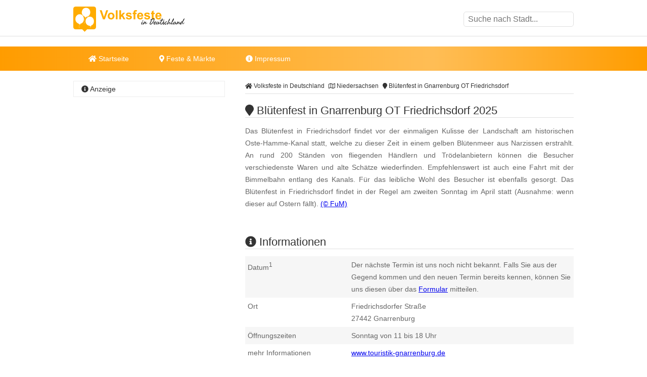

--- FILE ---
content_type: text/html
request_url: https://www.volksfeste-in-deutschland.de/bluetenfest-in-gnarrenburg-ot-friedrichsdorf.html
body_size: 10694
content:
<!DOCTYPE html><html lang="de"><head><title>Bl&uuml;tenfest in Gnarrenburg OT Friedrichsdorf 2025</title><meta name="description" content="Das Bl&uuml;tenfest in Friedrichsdorf findet vor der einmaligen Kulisse der Landschaft am historischen Oste-Hamme-Kanal statt, welche zu dieser Zeit i..." /><meta name="keywords" content="volksfest, Bl&uuml;tenfest, Osterblumen, Kinderschminken, Karussell, Narzissen, Gnarrenburg, Niedersachsen" /><meta name="geo.placename" content="Gnarrenburg" /><meta name="geo.position" content="53.400982, 9.031045" /><meta name="ICBM" content="53.400982, 9.031045" /><meta property="og:title" content="Bl&uuml;tenfest in Gnarrenburg OT Friedrichsdorf 2025" /><meta property="og:description" content="Das Bl&uuml;tenfest in Friedrichsdorf findet vor der einmaligen Kulisse der Landschaft am historischen Oste-Hamme-Kanal statt, welche zu dieser Zeit i..." /><meta property="og:image" content="https://www.volksfeste-in-deutschland.de/ogimage/bluetenfest-in-gnarrenburg-ot-friedrichsdorf.png"><meta http-equiv="content-type" content="text/html; charset=utf-8" /><meta name="viewport" content="width=device-width, initial-scale=1.0"><meta name="rating" content="general"><meta name="dcterms.audience" content="global"><meta name="revisit-after" content="1 month"><meta name="robots" content="all"><meta name="geo.region" content="DE" /><meta property="og:type" content="website" /><meta property="og:url" content="https://www.volksfeste-in-deutschland.de/bluetenfest-in-gnarrenburg-ot-friedrichsdorf.html" /><meta property="og:image:width" content="1500"><meta property="og:image:height" content="1500"><link rel="shortcut icon" href="theme/img/favicon.png" type="image/png" /><script>(function(){/* Copyright The Closure Library Authors. SPDX-License-Identifier: Apache-2.0
*/
'use strict';var g=function(a){var b=0;return function(){return b<a.length?{done:!1,value:a[b++]}:{done:!0}}},l=this||self,m=/^[\w+/_-]+[=]{0,2}$/,p=null,q=function(){},r=function(a){var b=typeof a;if("object"==b)if(a){if(a instanceof Array)return"array";if(a instanceof Object)return b;var c=Object.prototype.toString.call(a);if("[object Window]"==c)return"object";if("[object Array]"==c||"number"==typeof a.length&&"undefined"!=typeof a.splice&&"undefined"!=typeof a.propertyIsEnumerable&&!a.propertyIsEnumerable("splice"))return"array";
if("[object Function]"==c||"undefined"!=typeof a.call&&"undefined"!=typeof a.propertyIsEnumerable&&!a.propertyIsEnumerable("call"))return"function"}else return"null";else if("function"==b&&"undefined"==typeof a.call)return"object";return b},u=function(a,b){function c(){}c.prototype=b.prototype;a.prototype=new c;a.prototype.constructor=a};var v=function(a,b){Object.defineProperty(l,a,{configurable:!1,get:function(){return b},set:q})};var y=function(a,b){this.b=a===w&&b||"";this.a=x},x={},w={};var aa=function(a,b){a.src=b instanceof y&&b.constructor===y&&b.a===x?b.b:"type_error:TrustedResourceUrl";if(null===p)b:{b=l.document;if((b=b.querySelector&&b.querySelector("script[nonce]"))&&(b=b.nonce||b.getAttribute("nonce"))&&m.test(b)){p=b;break b}p=""}b=p;b&&a.setAttribute("nonce",b)};var z=function(){return Math.floor(2147483648*Math.random()).toString(36)+Math.abs(Math.floor(2147483648*Math.random())^+new Date).toString(36)};var A=function(a,b){b=String(b);"application/xhtml+xml"===a.contentType&&(b=b.toLowerCase());return a.createElement(b)},B=function(a){this.a=a||l.document||document};B.prototype.appendChild=function(a,b){a.appendChild(b)};var C=function(a,b,c,d,e,f){try{var k=a.a,h=A(a.a,"SCRIPT");h.async=!0;aa(h,b);k.head.appendChild(h);h.addEventListener("load",function(){e();d&&k.head.removeChild(h)});h.addEventListener("error",function(){0<c?C(a,b,c-1,d,e,f):(d&&k.head.removeChild(h),f())})}catch(n){f()}};var ba=l.atob("aHR0cHM6Ly93d3cuZ3N0YXRpYy5jb20vaW1hZ2VzL2ljb25zL21hdGVyaWFsL3N5c3RlbS8xeC93YXJuaW5nX2FtYmVyXzI0ZHAucG5n"),ca=l.atob("WW91IGFyZSBzZWVpbmcgdGhpcyBtZXNzYWdlIGJlY2F1c2UgYWQgb3Igc2NyaXB0IGJsb2NraW5nIHNvZnR3YXJlIGlzIGludGVyZmVyaW5nIHdpdGggdGhpcyBwYWdlLg=="),da=l.atob("RGlzYWJsZSBhbnkgYWQgb3Igc2NyaXB0IGJsb2NraW5nIHNvZnR3YXJlLCB0aGVuIHJlbG9hZCB0aGlzIHBhZ2Uu"),ea=function(a,b,c){this.b=a;this.f=new B(this.b);this.a=null;this.c=[];this.g=!1;this.i=b;this.h=c},F=function(a){if(a.b.body&&!a.g){var b=
function(){D(a);l.setTimeout(function(){return E(a,3)},50)};C(a.f,a.i,2,!0,function(){l[a.h]||b()},b);a.g=!0}},D=function(a){for(var b=G(1,5),c=0;c<b;c++){var d=H(a);a.b.body.appendChild(d);a.c.push(d)}b=H(a);b.style.bottom="0";b.style.left="0";b.style.position="fixed";b.style.width=G(100,110).toString()+"%";b.style.zIndex=G(2147483544,2147483644).toString();b.style["background-color"]=I(249,259,242,252,219,229);b.style["box-shadow"]="0 0 12px #888";b.style.color=I(0,10,0,10,0,10);b.style.display=
"flex";b.style["justify-content"]="center";b.style["font-family"]="Roboto, Arial";c=H(a);c.style.width=G(80,85).toString()+"%";c.style.maxWidth=G(750,775).toString()+"px";c.style.margin="24px";c.style.display="flex";c.style["align-items"]="flex-start";c.style["justify-content"]="center";d=A(a.f.a,"IMG");d.className=z();d.src=ba;d.style.height="24px";d.style.width="24px";d.style["padding-right"]="16px";var e=H(a),f=H(a);f.style["font-weight"]="bold";f.textContent=ca;var k=H(a);k.textContent=da;J(a,
e,f);J(a,e,k);J(a,c,d);J(a,c,e);J(a,b,c);a.a=b;a.b.body.appendChild(a.a);b=G(1,5);for(c=0;c<b;c++)d=H(a),a.b.body.appendChild(d),a.c.push(d)},J=function(a,b,c){for(var d=G(1,5),e=0;e<d;e++){var f=H(a);b.appendChild(f)}b.appendChild(c);c=G(1,5);for(d=0;d<c;d++)e=H(a),b.appendChild(e)},G=function(a,b){return Math.floor(a+Math.random()*(b-a))},I=function(a,b,c,d,e,f){return"rgb("+G(Math.max(a,0),Math.min(b,255)).toString()+","+G(Math.max(c,0),Math.min(d,255)).toString()+","+G(Math.max(e,0),Math.min(f,
255)).toString()+")"},H=function(a){a=A(a.f.a,"DIV");a.className=z();return a},E=function(a,b){0>=b||null!=a.a&&0!=a.a.offsetHeight&&0!=a.a.offsetWidth||(fa(a),D(a),l.setTimeout(function(){return E(a,b-1)},50))},fa=function(a){var b=a.c;var c="undefined"!=typeof Symbol&&Symbol.iterator&&b[Symbol.iterator];b=c?c.call(b):{next:g(b)};for(c=b.next();!c.done;c=b.next())(c=c.value)&&c.parentNode&&c.parentNode.removeChild(c);a.c=[];(b=a.a)&&b.parentNode&&b.parentNode.removeChild(b);a.a=null};var ia=function(a,b,c,d,e){var f=ha(c),k=function(n){n.appendChild(f);l.setTimeout(function(){f?(0!==f.offsetHeight&&0!==f.offsetWidth?b():a(),f.parentNode&&f.parentNode.removeChild(f)):a()},d)},h=function(n){document.body?k(document.body):0<n?l.setTimeout(function(){h(n-1)},e):b()};h(3)},ha=function(a){var b=document.createElement("div");b.className=a;b.style.width="1px";b.style.height="1px";b.style.position="absolute";b.style.left="-10000px";b.style.top="-10000px";b.style.zIndex="-10000";return b};var K={},L=null;var M=function(){},N="function"==typeof Uint8Array,O=function(a,b){a.b=null;b||(b=[]);a.j=void 0;a.f=-1;a.a=b;a:{if(b=a.a.length){--b;var c=a.a[b];if(!(null===c||"object"!=typeof c||Array.isArray(c)||N&&c instanceof Uint8Array)){a.g=b-a.f;a.c=c;break a}}a.g=Number.MAX_VALUE}a.i={}},P=[],Q=function(a,b){if(b<a.g){b+=a.f;var c=a.a[b];return c===P?a.a[b]=[]:c}if(a.c)return c=a.c[b],c===P?a.c[b]=[]:c},R=function(a,b,c){a.b||(a.b={});if(!a.b[c]){var d=Q(a,c);d&&(a.b[c]=new b(d))}return a.b[c]};
M.prototype.h=N?function(){var a=Uint8Array.prototype.toJSON;Uint8Array.prototype.toJSON=function(){var b;void 0===b&&(b=0);if(!L){L={};for(var c="ABCDEFGHIJKLMNOPQRSTUVWXYZabcdefghijklmnopqrstuvwxyz0123456789".split(""),d=["+/=","+/","-_=","-_.","-_"],e=0;5>e;e++){var f=c.concat(d[e].split(""));K[e]=f;for(var k=0;k<f.length;k++){var h=f[k];void 0===L[h]&&(L[h]=k)}}}b=K[b];c=[];for(d=0;d<this.length;d+=3){var n=this[d],t=(e=d+1<this.length)?this[d+1]:0;h=(f=d+2<this.length)?this[d+2]:0;k=n>>2;n=(n&
3)<<4|t>>4;t=(t&15)<<2|h>>6;h&=63;f||(h=64,e||(t=64));c.push(b[k],b[n],b[t]||"",b[h]||"")}return c.join("")};try{return JSON.stringify(this.a&&this.a,S)}finally{Uint8Array.prototype.toJSON=a}}:function(){return JSON.stringify(this.a&&this.a,S)};var S=function(a,b){return"number"!==typeof b||!isNaN(b)&&Infinity!==b&&-Infinity!==b?b:String(b)};M.prototype.toString=function(){return this.a.toString()};var T=function(a){O(this,a)};u(T,M);var U=function(a){O(this,a)};u(U,M);var ja=function(a,b){this.c=new B(a);var c=R(b,T,5);c=new y(w,Q(c,4)||"");this.b=new ea(a,c,Q(b,4));this.a=b},ka=function(a,b,c,d){b=new T(b?JSON.parse(b):null);b=new y(w,Q(b,4)||"");C(a.c,b,3,!1,c,function(){ia(function(){F(a.b);d(!1)},function(){d(!0)},Q(a.a,2),Q(a.a,3),Q(a.a,1))})};var la=function(a,b){V(a,"internal_api_load_with_sb",function(c,d,e){ka(b,c,d,e)});V(a,"internal_api_sb",function(){F(b.b)})},V=function(a,b,c){a=l.btoa(a+b);v(a,c)},W=function(a,b,c){for(var d=[],e=2;e<arguments.length;++e)d[e-2]=arguments[e];e=l.btoa(a+b);e=l[e];if("function"==r(e))e.apply(null,d);else throw Error("API not exported.");};var X=function(a){O(this,a)};u(X,M);var Y=function(a){this.h=window;this.a=a;this.b=Q(this.a,1);this.f=R(this.a,T,2);this.g=R(this.a,U,3);this.c=!1};Y.prototype.start=function(){ma();var a=new ja(this.h.document,this.g);la(this.b,a);na(this)};
var ma=function(){var a=function(){if(!l.frames.googlefcPresent)if(document.body){var b=document.createElement("iframe");b.style.display="none";b.style.width="0px";b.style.height="0px";b.style.border="none";b.style.zIndex="-1000";b.style.left="-1000px";b.style.top="-1000px";b.name="googlefcPresent";document.body.appendChild(b)}else l.setTimeout(a,5)};a()},na=function(a){var b=Date.now();W(a.b,"internal_api_load_with_sb",a.f.h(),function(){var c;var d=a.b,e=l[l.btoa(d+"loader_js")];if(e){e=l.atob(e);
e=parseInt(e,10);d=l.btoa(d+"loader_js").split(".");var f=l;d[0]in f||"undefined"==typeof f.execScript||f.execScript("var "+d[0]);for(;d.length&&(c=d.shift());)d.length?f[c]&&f[c]!==Object.prototype[c]?f=f[c]:f=f[c]={}:f[c]=null;c=Math.abs(b-e);c=1728E5>c?0:c}else c=-1;0!=c&&(W(a.b,"internal_api_sb"),Z(a,Q(a.a,6)))},function(c){Z(a,c?Q(a.a,4):Q(a.a,5))})},Z=function(a,b){a.c||(a.c=!0,a=new l.XMLHttpRequest,a.open("GET",b,!0),a.send())};(function(a,b){l[a]=function(c){for(var d=[],e=0;e<arguments.length;++e)d[e-0]=arguments[e];l[a]=q;b.apply(null,d)}})("__d3lUW8vwsKlB__",function(a){"function"==typeof window.atob&&(a=window.atob(a),a=new X(a?JSON.parse(a):null),(new Y(a)).start())});}).call(this);
window.__d3lUW8vwsKlB__("[base64]");</script><script async='async' src='https://www.googletagservices.com/tag/js/gpt.js'></script><script>var googletag = googletag || {};	googletag.cmd = googletag.cmd || [];	googletag.cmd.push(function() {	var mapping_VOD_LDB = googletag.sizeMapping().	addSize([992, 0], [[800, 250], [970, 250], [970, 90], [728, 90], [1, 1]]).	addSize([760, 0], [[728, 90], [300, 250], [1, 1]]).	addSize([320, 0], [[300, 250], [320, 100], [320, 50], [1, 1]]).	addSize([0, 0], [[320, 50], [1, 1]]).	build();	googletag.defineSlot('/6496799/VOD_LDB', [800, 250], 'div-gpt-ad-1712747950737-0').defineSizeMapping(mapping_VOD_LDB).addService(googletag.pubads());	var mapping_VOD_SI_1 = googletag.sizeMapping().	addSize([760, 0], [[300, 600], [300, 1050], [300, 250], [1, 1]]).	addSize([730, 0], [[300, 250], [1, 1]]).	addSize([400, 0], [[300, 250], [320, 100], [320, 50], [1, 1]]).	addSize([0, 0], [[320, 50], [1, 1]]).	build();	googletag.defineSlot('/6496799/VOD_SI_1', [300, 600], 'div-gpt-ad-1712747976136-0').defineSizeMapping(mapping_VOD_SI_1).addService(googletag.pubads());	var mapping_VOD_CON_1 = googletag.sizeMapping().	addSize([992, 0], [[640, 180], [468, 60], [1, 1]]).	addSize([900, 0], [[468, 60], [1, 1]]).	addSize([850, 0], [[300, 250], [320, 100], [320, 50], [1, 1]]).	addSize([0, 0], [[320, 50], [1, 1]]).	build();	googletag.defineSlot('/6496799/VOD_CON_1', [468, 60], 'div-gpt-ad-1712747993656-0').defineSizeMapping(mapping_VOD_CON_1).addService(googletag.pubads());	var mapping_VOD_CON_2 = googletag.sizeMapping().	addSize([992, 0], [[640, 180], [468, 60], [1, 1]]).	addSize([900, 0], [[468, 60], [1, 1]]).	addSize([850, 0], [[300, 250], [320, 100], [320, 50], [1, 1]]).	addSize([0, 0], [[320, 50], [1, 1]]).	build();	googletag.defineSlot('/6496799/VOD_CON_2', [468, 60], 'div-gpt-ad-1712748012082-0').defineSizeMapping(mapping_VOD_CON_2).addService(googletag.pubads());	var mapping_VOD_CON_3 = googletag.sizeMapping().	addSize([992, 0], [[640, 180], [468, 60], [1, 1]]).	addSize([900, 0], [[468, 60], [1, 1]]).	addSize([850, 0], [[300, 250], [320, 100], [320, 50], [1, 1]]).	addSize([0, 0], [[320, 50], [1, 1]]).	build();	googletag.defineSlot('/6496799/VOD_CON_3', [468, 60], 'div-gpt-ad-1712748029599-0').defineSizeMapping(mapping_VOD_CON_3).addService(googletag.pubads());	googletag.cmd.push(function() {	googletag.defineSlot('/6496799/VOD_LAY', [1, 1], 'div-gpt-ad-1712747911955-0').addService(googletag.pubads());	});	googletag.pubads().enableSingleRequest();	googletag.pubads().collapseEmptyDivs();	googletag.enableServices();	});</script><script async src="//pagead2.googlesyndication.com/pagead/js/adsbygoogle.js"></script><script> (adsbygoogle = window.adsbygoogle || []).push({	google_ad_client: "ca-pub-7684566532146130",	enable_page_level_ads: true,	overlays: {bottom: true} });</script><link rel="stylesheet" href="https://cdn.feste-und-maerkte.de/css/all.min.css"><link rel="stylesheet" href="theme/css/style.min.css"></head><nav><div class="wrp cla"><a href="./" title="Volksfeste in Deutschland - Startseite" id="logo"></a><label for="drop-s" class="toggle search"><i class="fa fa-search"></i></label><input type="checkbox" id="drop-s" /><form id="search" method="post"><input type="text" name="search" list="cities" id="suggest" autocomplete="off" placeholder="Suche nach Stadt..." /><datalist id="cities"></datalist></form></div><div id="ldb"><div id='div-gpt-ad-1712747950737-0'> <script> googletag.cmd.push(function() { googletag.display('div-gpt-ad-1712747950737-0'); }); </script></div></div><div class="mwrp"><label for="drop" class="toggle m"><i class="fa fa-bars"></i></label><input type="checkbox" id="drop" /><ul class="menu"><li><a href="./" title="Startseite von Volksfeste in Deutschland"><i class="fa fa-home"></i> Startseite</a></li><li><label for="drop-1" class="toggle"><i class="fa fa-map-marker"></i> Feste & Märkte</label><a href="#"><i class="fa fa-map-marker-alt"></i> Feste & Märkte</a><input type="checkbox" id="drop-1"/><ul><li><a href="https://www.weihnachtsmaerkte-in-deutschland.de/" title="Weihnachtsm&auml;rkte in Deutschland" class="wmd">Weihnachtsm&auml;rkte</a></li><li><a href="https://www.weinfeste-in-deutschland.de/" title="Weinfeste in Deutschland" class="wfd">Weinfeste</a></li><li><a href="https://www.volksfeste-in-deutschland.de" title="Volksfeste in Deutschland" class="vod">Volksfeste</a></li><li><a href="https://www.jahrmaerkte-in-deutschland.de/" title="Jahrm&auml;rkte in Deutschland" class="jad">Jahrm&auml;rkte</a></li><li><a href="https://www.ostern-in-deutschland.de/" title="Ostern in Deutschland" class="osd">Ostern</a></li><li><a href="https://www.kirmes-in-deutschland.de/" title="Kirmes in Deutschland" class="kid">Kirmes</a></li><li><a href="https://www.stadtfeste-in-deutschland.de/" title="Stadtfeste in Deutschland" class="std">Stadtfeste</a></li><li><a href="https://www.dorffeste-in-deutschland.de/" title="Dorffeste in Deutschland" class="dod">Dorffeste</a></li><li><a href="https://www.feste-und-maerkte.de" title="Feste &amp; M&auml;rkte Blog" class="vod">Feste &amp; M&auml;rkte</a></li></ul></li><li><a href="impressum.html" title="Impressum von Volksfeste in Deutschland"><i class="fa fa-info-circle"></i> Impressum</a></li></ul></div><div id='div-gpt-ad-1712747950737-0'> <script> googletag.cmd.push(function() { googletag.display('div-gpt-ad-1712747950737-0'); }); </script></div></nav><div id="cnt" class="cla"><main><ol id="bc" itemscope itemtype="http://schema.org/BreadcrumbList"> <li itemprop="itemListElement" itemscope itemtype="http://schema.org/ListItem"><a itemprop="item" href="https://www.volksfeste-in-deutschland.de/" title="Volksfeste in Deutschland"><span itemprop="name"><i class="fa fa-home"></i> Volksfeste in Deutschland</span></a><meta itemprop="position" content="1" /> </li> <li itemprop="itemListElement" itemscope itemtype="http://schema.org/ListItem"><a itemprop="item" href="niedersachsen.html" title="Volksfeste in Niedersachsen"><span itemprop="name"><i class="far fa-map"></i> Niedersachsen</span></a><meta itemprop="position" content="2" /> </li> <li itemprop="itemListElement" itemscope itemtype="http://schema.org/ListItem"><a itemprop="item" href="https://www.volksfeste-in-deutschland.de/bluetenfest-in-gnarrenburg-ot-friedrichsdorf.html" title="Bl&uuml;tenfest in Gnarrenburg OT Friedrichsdorf"><span itemprop="name"><i class="fa fa-map-marker"></i> Bl&uuml;tenfest in Gnarrenburg OT Friedrichsdorf</span></a><meta itemprop="position" content="3" /> </li> </ol><div itemscope itemtype="https://schema.org/Event"><h1 itemprop="name"><i class="fa fa-map-marker"></i> Bl&uuml;tenfest in Gnarrenburg OT Friedrichsdorf 2025</h1><p itemprop="description">Das Bl&uuml;tenfest in Friedrichsdorf findet vor der einmaligen Kulisse der Landschaft am historischen Oste-Hamme-Kanal statt, welche zu dieser Zeit in einem gelben Bl&uuml;tenmeer aus Narzissen erstrahlt. An rund 200 St&auml;nden von fliegenden H&auml;ndlern und Tr&ouml;delanbietern k&ouml;nnen die Besucher verschiedenste Waren und alte Sch&auml;tze wiederfinden. Empfehlenswert ist auch eine Fahrt mit der Bimmelbahn entlang des Kanals. F&uuml;r das leibliche Wohl des Besucher ist ebenfalls gesorgt. Das Bl&uuml;tenfest in Friedrichsdorf findet in der Regel am zweiten Sonntag im April statt (Ausnahme: wenn dieser auf Ostern f&auml;llt). <span class="copyright"> <a href="urheberrecht.html" title="Hinweise zum Urheberrecht">(&copy; FuM)</a> </span><br /></p><br /><div id='div-gpt-ad-1712748012082-0' style='min-width: 300px; min-height: 60px;'> <script> googletag.cmd.push(function() { googletag.display('div-gpt-ad-1712748012082-0'); }); </script></div><br /><h2><i class="fa fa-info-circle"></i> Informationen</h2><dl><dt>Datum<sup>1</sup></dt><dd class="cla">Der n&auml;chste Termin ist uns noch nicht bekannt. Falls Sie aus der Gegend kommen und den neuen Termin bereits kennen, k&ouml;nnen Sie uns diesen &uuml;ber das <a href="https://www.feste-und-maerkte.de/kontakt.html" title="Einen Termin f&uuml;r Bl&uuml;tenfest in Gnarrenburg OT Friedrichsdorf mitteilen" target="_blank">Formular</a> mitteilen.</dd><dt>Ort</dt><dd class="cla"><div itemprop="location" itemscope itemtype="https://schema.org/Place">Friedrichsdorfer Stra&szlig;e<div itemprop="address" itemscope itemtype="https://schema.org/PostalAddress"><span itemprop="postalCode">27442</span><span itemprop="addressLocality"> Gnarrenburg</span></div></div></dd><dt>&Ouml;ffnungszeiten</dt><dd>Sonntag von 11 bis 18 Uhr</dd><dt>mehr Informationen</dt><dd><a href="http://www.touristik-gnarrenburg.de" title="weitere Informationen zu "Bl&uuml;tenfest in Gnarrenburg OT Friedrichsdorf" auf der Webseite www.touristik-gnarrenburg.de" target="_blank">www.touristik-gnarrenburg.de</a></dd></dl></div><ul class="shr cla"><li><a href="javascript:shareme('https://www.facebook.com/sharer/sharer.php?u=https://www.volksfeste-in-deutschland.de/bluetenfest-in-gnarrenburg-ot-friedrichsdorf.html')" class="faceb"><i class="fab fa-facebook-f"></i></a></li><li><a href="javascript:shareme('https://twitter.com/intent/tweet?original_referer=https://www.volksfeste-in-deutschland.de/bluetenfest-in-gnarrenburg-ot-friedrichsdorf.html&source=tweetbutton&text=&url=https://www.volksfeste-in-deutschland.de/bluetenfest-in-gnarrenburg-ot-friedrichsdorf.html')" class="twitt"><i class="fab fa-twitter"></i></a></li><li><a href="javascript:shareme('http://www.linkedin.com/shareArticle?mini=true&url=https://www.volksfeste-in-deutschland.de/bluetenfest-in-gnarrenburg-ot-friedrichsdorf.html&title=')" class="linked"><i class="fab fa-linkedin-in"></i></a></li><li><a href="WhatsApp://send?text=https://www.volksfeste-in-deutschland.de/bluetenfest-in-gnarrenburg-ot-friedrichsdorf.html" class="whats"><i class="fab fa-whatsapp"></i></a></li><li><a href="mailto:?subject=Diese Veranstaltung könnte dir gefallen: Bl&uuml;tenfest in Gnarrenburg OT Friedrichsdorf&amp;body=Hallo,%0D%0A%0D%0Aich&nbsp;habe&nbsp;eine&nbsp;interessante&nbsp;Veranstaltung&nbsp;bei&nbsp;Volksfeste in Deutschland in Deutschland&nbsp;gefunden:&nbsp;https://www.volksfeste-in-deutschland.de/bluetenfest-in-gnarrenburg-ot-friedrichsdorf.html %0D%0A%0D%0AViele&nbsp;Gr&uuml;&szlig;e" class="email"><i class="fa fa-envelope"></i></a></li></ul><div class="spc cla"><i class="fa fa-ticket-alt"></i><p>Mehr erleben in Gnarrenburg! Hier finden Sie Tickets, Konzertkarten und Eintrittskarten f&uuml;r Konzerte, Shows &amp; Musicals in Gnarrenburg und Umgebung!</p><a href="https://www.awin1.com/cread.php?awinmid=11388&awinaffid=399727&ued=https%3A%2F%2Fwww.eventim.de%2Fsearch%2F%3Faffiliate%3DEVE%26zipcode%3D27442%26distance%3D30%26sort%3DDateAsc" target="_blank" title="Tickets f&uuml;r Gnarrenburg und Umgebung">jetzt Events in und um Gnarrenburg finden</a></div></main><aside><h4><i class="fa fa-info-circle"></i> Anzeige</h4><div id='div-gpt-ad-1712747976136-0' style='min-width: 300px; min-height: 250px;'> <script> googletag.cmd.push(function() { googletag.display('div-gpt-ad-1712747976136-0'); }); </script></div></aside><main><h2><i class="fa fa-map-marker"></i> Bl&uuml;tenfest in Gnarrenburg OT Friedrichsdorf auf der Karte</h2><div id="map_canvas" style="width:100%; height: 300px;"><p class="inf">Klicken Sie hier, um <strong>Bl&uuml;tenfest in Gnarrenburg OT Friedrichsdorf</strong> auf der Karte anzuzeigen.</p></div><script type="text/javascript">var locations = [['<div class="bubble"><h4>Bl&uuml;tenfest in Gnarrenburg OT Friedrichsdorf</h4>Friedrichsdorfer Stra&szlig;e<br />27442 Gnarrenburg</div>', 53.400982, 9.031045, 1]];	function initialize() {	var map = new google.maps.Map(document.getElementById('map_canvas'), {	zoom: 10,	center: new google.maps.LatLng(53.400982, 9.031045),	mapTypeId: google.maps.MapTypeId.ROADMAP	});	var infowindow = new google.maps.InfoWindow({maxWidth: 250});	var marker, i;	for (i = 0; i < locations.length; i++) {	marker = new google.maps.Marker({	position: new google.maps.LatLng(locations[i][1], locations[i][2]),	map: map,	});	google.maps.event.addListener(marker, 'click', (function(marker, i) {	return function() {	infowindow.setContent(locations[i][0]);	infowindow.open(map, marker);	}	})(marker, i));	}	}</script><br><h2><i class="fa fa-flag"></i> Feste &amp; M&auml;rkte in der N&auml;he von Gnarrenburg</h2><p>Diese &Uuml;bersicht wird Ihnen mit freundlicher Unterst&uuml;tzung von "<a href="https://www.feste-und-maerkte.de" title="Feste und Märkte in Deutschlad" target="_blank">Feste-und-Maerkte.de</a>" pr&auml;sentiert. Dort finden Sie viele weitere <a href="https://www.feste-und-maerkte.de/stadt/gnarrenburg.html" title="weitere Feste &amp; M&auml;rkte in und um Gnarrenburg">Feste &amp; M&auml;rkte in der N&auml;he von Gnarrenburg</a>.</p><ul id="neigh"><li><a href="https://www.stadtfeste-in-deutschland.de/city-west-stadtfest-in-bremervoerde.html" title="In der Nähe von Bremerv&ouml;rde: V&ouml;rder Stadtfest in Bremerv&ouml;rde">V&ouml;rder Stadtfest in Bremerv&ouml;rde</a></li><li><a href="https://www.kirmes-in-deutschland.de/herbstmarkt-in-bremervoerde.html" title="In der Nähe von Bremerv&ouml;rde: Herbstmarkt in Bremerv&ouml;rde">Herbstmarkt in Bremerv&ouml;rde</a></li><li><a href="https://www.weihnachtsmaerkte-in-deutschland.de/weihnachtsmarkt-in-bremervoerde.html" title="In der Nähe von Bremerv&ouml;rde: Weihnachtsmarkt in Bremerv&ouml;rde">Weihnachtsmarkt in Bremerv&ouml;rde</a></li><li><a href="https://www.jahrmaerkte-in-deutschland.de/fruehjahrs-ladenhuetermarkt-in-bremervoerde.html" title="In der Nähe von Bremerv&ouml;rde: Fr&uuml;hjahrs-Ladenh&uuml;termarkt in Bremerv&ouml;rde">Fr&uuml;hjahrs-Ladenh&uuml;termarkt in Bremerv&ouml;rde</a></li><li><a href="https://www.jahrmaerkte-in-deutschland.de/herbst-ladenhuetermarkt-in-bremervoerde.html" title="In der Nähe von Bremerv&ouml;rde: Herbst-Ladenh&uuml;termarkt in Bremerv&ouml;rde">Herbst-Ladenh&uuml;termarkt in Bremerv&ouml;rde</a></li></ul><br /><div id='div-gpt-ad-1712748029599-0' style='min-width: 300px; min-height: 60px;'> <script> googletag.cmd.push(function() { googletag.display('div-gpt-ad-1712748029599-0'); }); </script></div><br /><h2><i class="fa fa-car"></i> St&auml;dte in der N&auml;he von Gnarrenburg</h2><p>Diese &Uuml;bersicht wird Ihnen mit freundlicher Unterst&uuml;tzung von "Feste-und-Maerkte.de" pr&auml;sentiert. Weitere St&auml;dte in der N&auml;he von <a href="https://www.feste-und-maerkte.de/stadt/gnarrenburg.html" title="Mehr Informationen zu Gnarrenburg">Gnarrenburg</a> finden Sie <a href="https://www.feste-und-maerkte.de/" title="St&auml;dte in der N&auml;he von Gnarrenburg bei Feste-und-Maerkte.de">hier</a>. Die angegebene Entfernung entspricht etwa der Luftlinie zwischen den St&auml;dten.</p><ul><li><a href="https://www.feste-und-maerkte.de/stadt/selsingen.html" title="Feste und M&auml;rkte in Selsingen">Selsingen (ca. 13 km)</a></li><li><a href="https://www.feste-und-maerkte.de/stadt/hambergen.html" title="Feste und M&auml;rkte in Hambergen">Hambergen (ca. 17 km)</a></li><li><a href="https://www.feste-und-maerkte.de/stadt/tarmstedt.html" title="Feste und M&auml;rkte in Tarmstedt">Tarmstedt (ca. 20 km)</a></li><li><a href="https://www.feste-und-maerkte.de/stadt/worpswede.html" title="Feste und M&auml;rkte in Worpswede">Worpswede (ca. 21 km)</a></li><li><a href="https://www.feste-und-maerkte.de/stadt/grasberg.html" title="Feste und M&auml;rkte in Grasberg">Grasberg (ca. 25 km)</a></li></ul></main>﻿<aside><h4><i class="fa fa-cloud"></i> zufällige Veranstaltungen</h4><p class="cld"><span class="lvl6"><a href="https://www.volksfeste-in-deutschland.de/kuerbisfestival-in-neuenkirchen.html" title="Neuenkirchen (Kreis Steinfurt): K&uuml;rbisfestival in Neuenkirchen">Neuenkirchen (Kreis Steinfurt)</a></span> <span class="lvl3"><a href="https://www.volksfeste-in-deutschland.de/fruehlingsfest-in-gronau-epe.html" title="Gronau (Westf.): Fr&uuml;hlingsfest in Gronau-Epe">Gronau (Westf.)</a></span> <span class="lvl5"><a href="https://www.jahrmaerkte-in-deutschland.de/martinimarkt-in-ettenheim.html" title="Ettenheim: Martinimarkt in Ettenheim">Ettenheim</a></span> <span class="lvl4"><a href="https://www.jahrmaerkte-in-deutschland.de/burgart-pflanzen--handwerkerkunstmarkt-in-neustadt-glewe.html" title="Neustadt-Glewe: BurgArt - Pflanzen- & Handwerkerkunstmarkt in Neustadt-Glewe">Neustadt-Glewe</a></span> <span class="lvl4"><a href="https://www.weihnachtsmaerkte-in-deutschland.de/weihnachtszauber-im-schloss-in-winsen-luhe.html" title="Winsen (Luhe): Weihnachtszauber im Schloss in Winsen (Luhe)">Winsen (Luhe)</a></span> <span class="lvl4"><a href="https://www.weinfeste-in-deutschland.de/traditionelles-mostfest-in-lalling.html" title="Lalling: Traditionelles Mostfest in Lalling">Lalling</a></span> <span class="lvl3"><a href="https://www.weihnachtsmaerkte-in-deutschland.de/welzheimer-weihnachtsdorf.html" title="Welzheim: Welzheimer Weihnachtsdorf">Welzheim</a></span> <span class="lvl1"><a href="https://www.weihnachtsmaerkte-in-deutschland.de/luisenthaler-weihnachtsmarkt-in-voelklingen.html" title="V&ouml;lklingen: Luisenthaler Weihnachtsmarkt in V&ouml;lklingen">V&ouml;lklingen</a></span> <span class="lvl4"><a href="https://www.weihnachtsmaerkte-in-deutschland.de/weihnachtsmarkt-in-holzminden.html" title="Holzminden: Weihnachtsmarkt in Holzminden">Holzminden</a></span> <span class="lvl4"><a href="https://www.jahrmaerkte-in-deutschland.de/martinimarkt-in-bad-honnef.html" title="Bad Honnef: Martinimarkt in Bad Honnef">Bad Honnef</a></span> <span class="lvl4"><a href="https://www.dorffeste-in-deutschland.de/lindenbluetenfest-in-zossen-ot-lindenbrueck.html" title="Zossen: Lindenbl&uuml;tenfest in Zossen OT Lindenbr&uuml;ck">Zossen</a></span> <span class="lvl3"><a href="https://www.volksfeste-in-deutschland.de/volksfest-in-balingen.html" title="Balingen: Volksfest in Balingen">Balingen</a></span> <span class="lvl3"><a href="https://www.ostern-in-deutschland.de/neuenkirchener-fruehling.html" title="Neuenkirchen (Kreis Steinfurt): Neuenkirchener Fr&uuml;hling">Neuenkirchen (Kreis Steinfurt)</a></span> <span class="lvl3"><a href="https://www.weihnachtsmaerkte-in-deutschland.de/nikolausmarkt-in-ehingen-donau.html" title="Ehingen (Donau): Nikolausmarkt in Ehingen (Donau)">Ehingen (Donau)</a></span> <span class="lvl1"><a href="https://www.weihnachtsmaerkte-in-deutschland.de/nostalgischer-weihnachtsmarkt-in-hachenburg.html" title="Hachenburg: Nostalgischer Weihnachtsmarkt in Hachenburg">Hachenburg</a></span> <span class="lvl4"><a href="https://www.volksfeste-in-deutschland.de/ravensburg-spielt-grosses-spielefest-in-ravensburg.html" title="Ravensburg: Ravensburg spielt - Gro&szlig;es Spielefest in Ravensburg">Ravensburg</a></span> <span class="lvl3"><a href="https://www.weinfeste-in-deutschland.de/weinbrunnenfest-in-zierenberg.html" title="Zierenberg: Weinbrunnenfest in Zierenberg">Zierenberg</a></span> <span class="lvl2"><a href="https://www.weihnachtsmaerkte-in-deutschland.de/kunstbasar-terre-des-hommes-in-bergisch-gladbach.html" title="Bergisch Gladbach: Kunstbasar terre des hommes in Bergisch Gladbach">Bergisch Gladbach</a></span> <span class="lvl3"><a href="https://www.jahrmaerkte-in-deutschland.de/martinimarkt-in-crailsheim.html" title="Crailsheim: Martinimarkt in Crailsheim">Crailsheim</a></span> <span class="lvl3"><a href="https://www.dorffeste-in-deutschland.de/dabendorfer-dorffest-in-zossen.html" title="Zossen: Dabendorfer Dorffest in Zossen">Zossen</a></span> </p><h4><i class="fab fa-facebook"></i> Feste &amp; Märkte bei Facebook</h4><a href="https://www.facebook.com/feste.und.maerkte/" target="_blank" title="Feste &amp; M&auml;rkte bei Facebook" class="fbl"><img src="https://cdn.feste-und-maerkte.de/img/FUOfb.svg" alt="Feste &amp; M&auml;rkte bei Facebook"></a></aside></div><div id="sbi"><div class="wrp"><i class="fa fa-exclamation-triangle"></i><p><sup>1</sup> Bitte beachten Sie, dass alle Termine auf Volksfeste in Deutschland sorgf&auml;ltig recherchiert wurden. Dennoch k&ouml;nnen sich Termine verschieben oder Fehler einschleichen. Wir &uuml;bernehmen daher f&uuml;r die Richtigkeit der Inhalte keine Haftung. Vor einem geplanten Besuch eines Festes bzw. Marktes sollten unbedingt aktuelle Informationen des Veranstalters bzw. der jeweiligen Stadt eingeholt werden - dazu verlinken wir bei jedem Veranstaltungseintrag auch eine weitere Webseite. Sie haben einen Fehler entdeckt? Dann k&ouml;nnen Sie dies <a href="https://www.feste-und-maerkte.de/kontakt.html" title="Das Team von Feste &amp; M&auml;rkte kontaktieren" target="_blank">hier</a> melden.</p></div></div><footer class="cla"><div class="wrp"><div><h4>Tipps der Redaktion</h4> <ul> <li><a href="https://www.feste-und-maerkte.de/" title="Feste &amp; M&auml;rkte - weil immer irgendwo etwas los ist..." target="_blank">Feste &amp; M&auml;rkte Blog</a></li> <li><a href="https://www.facebook.com/feste.und.maerkte/" title="Feste &amp; M&auml;rkte bei Facebook" target="_blank">Feste &amp; M&auml;rkte auf Facebook</a></li> <li><a href="https://www.happy-spots.de/" title="HappySpots Onlinemagazin" target="_blank">HappySpots Onlinemagazin</a></li> <li><a href="https://www.ratgeberbox.de/" title="Ratgeberbox - Tipps - Tricks - Informationen" target="_blank">Ratgeberbox</a></li> <li><a href="https://www.advents-shopping.de/" title="Advents Shopping - Weihnachten f&uuml;r alle Sinne" target="_blank">Advents-Shopping</a></li> </ul></div><div><h4>Spa&szlig; und Unterhaltung</h4><ul><li><a href="https://www.happy-spots.de/thema-free-tv-premiere.html" title="Free-TV-Premiere im deutschen Fernsehen" target="_blank">Free-TV-Premiere</a></li><li><a href="https://www.happy-spots.de/kino.html" title="Aktuelle Kinostarts in Deutschland" target="_blank">Kinostarts</a></li><li><a href="https://www.happy-spots.de/apps-spiele.html" title="Frische News aus dem Bereich Apps und Games" target="_blank">Apps &amp; Games</a></li><li><a href="https://www.happy-spots.de/heimkino.html" title="Neue Heimkinover&ouml;ffentlichungen" target="_blank">Heimkino</a></li><li><a href="https://www.happy-spots.de/musik.html" title="Aktuelles aus dem Bereich Musik" target="_blank">Musik</a></li></ul></div><div><h4>Gesundheitstipps</h4> <ul> <li><a href="https://www.gesundheit-zum-nachlesen.de/10066-nasenbluten.html" title="Gesundheitstipps zum Thema Nasenbluten" target="_blank">Nasenbluten</a></li> <li><a href="https://www.gesundheit-zum-nachlesen.de/10028-durchfall-darmruhe-ade.html" title="Gesundheitstipps zum Thema Durchfall" target="_blank">Durchfall</a></li> <li><a href="https://www.gesundheit-zum-nachlesen.de/10613-muskelkater-viele-irrtuemer-rund-um-die-schmerzlichen-trainingsfolgen.html" title="Gesundheitstipps zum Thema Muskelkater" target="_blank">Muskelkater</a></li> <li><a href="https://www.gesundheit-zum-nachlesen.de/10018-so-finden-sie-einen-guten-arzt.html" title="Gesundheitstipps zum Thema guter Arzt" target="_blank">Guter Arzt</a></li> <li><a href="https://www.gesundheit-zum-nachlesen.de/10255-antibiotika-was-patienten-bei-der-einnahme-beachten-sollten.html" title="Gesundheitstipps zum Thema Antibiotika" target="_blank">Antibiotika</a></li> </ul></div><div><h4>Informationen</h4><ul><li><a href="https://www.feste-und-maerkte.de/ueber-feste-und-maerkte.html" title="mehr &uuml;ber das Projekt Feste &amp; M&auml;rkte erfahren">&uuml;ber Feste &amp; M&auml;rkte</a></li><li><a href="https://www.feste-und-maerkte.de/kontakt.html" title="Volksfeste in Deutschland kontaktieren">Kontakt</a></li><li><a href="https://www.feste-und-maerkte.de/veranstaltung-vorschlagen.html" title="Eine Veranstaltung vorschlagen">Veranstaltung vorschlagen</a></li><li><a href="impressum.html" title="Volksfeste in Deutschland - Impressum">Impressum</a></li><li><a href="datenschutz.html" title="Volksfeste in Deutschland - Datenschutzinformationen">Datenschutzinformationen</a></li></ul></div></div></footer><div id='div-gpt-ad-1712747911955-0'> <script> googletag.cmd.push(function() { googletag.display('div-gpt-ad-1712747911955-0'); }); </script></div><p class="cp">Copyright &copy; Feste &amp; M&auml;rkte 2008 - 2025</p><script src="https://ajax.googleapis.com/ajax/libs/jquery/3.3.1/jquery.min.js"></script><script src="https://cdnjs.cloudflare.com/ajax/libs/flexslider/2.7.2/jquery.flexslider.min.js"></script><script src="theme/js/scripts.js"></script><script src="https://cdn.feste-und-maerkte.de/fontawesome/js/all.min.js"></script><script type="text/javascript">var _paq = _paq || [];	/* tracker methods like "setCustomDimension" should be called before "trackPageView" */
_paq.push(['disableCookies']);	_paq.push(['trackPageView']);	_paq.push(['enableLinkTracking']);	(function() {	var u="//stats.feste-und-maerkte.de/";	_paq.push(['setTrackerUrl', u+'piwik.php']);	_paq.push(['setSiteId', '2']);	var d=document, g=d.createElement('script'), s=d.getElementsByTagName('script')[0];	g.type='text/javascript'; g.async=true; g.defer=true; g.src=u+'piwik.js'; s.parentNode.insertBefore(g,s);	})();</script></body></html>

--- FILE ---
content_type: text/html; charset=utf-8
request_url: https://www.google.com/recaptcha/api2/aframe
body_size: 267
content:
<!DOCTYPE HTML><html><head><meta http-equiv="content-type" content="text/html; charset=UTF-8"></head><body><script nonce="SDN51KzcFBah4hnz1zgK9Q">/** Anti-fraud and anti-abuse applications only. See google.com/recaptcha */ try{var clients={'sodar':'https://pagead2.googlesyndication.com/pagead/sodar?'};window.addEventListener("message",function(a){try{if(a.source===window.parent){var b=JSON.parse(a.data);var c=clients[b['id']];if(c){var d=document.createElement('img');d.src=c+b['params']+'&rc='+(localStorage.getItem("rc::a")?sessionStorage.getItem("rc::b"):"");window.document.body.appendChild(d);sessionStorage.setItem("rc::e",parseInt(sessionStorage.getItem("rc::e")||0)+1);localStorage.setItem("rc::h",'1762031291594');}}}catch(b){}});window.parent.postMessage("_grecaptcha_ready", "*");}catch(b){}</script></body></html>

--- FILE ---
content_type: text/css
request_url: https://www.volksfeste-in-deutschland.de/theme/css/style.min.css
body_size: 68
content:
#logo{background:url('../img/logo.svg');background-size:100%;background-repeat:no-repeat;display:block;margin:5px 0 0 0;padding:0;float:left;width:280px;height:50px}@media all and (max-width:768px){#logo{margin:5px 0 5px 50px}}#search input:hover{border:1px solid #ff9c00}.mwrp{background:#ff9c00;background:-moz-linear-gradient(left,#ff9c00 0,#ffbd55 67%,#ff9c00 100%);background:-webkit-linear-gradient(left,#ff9c00 0,#ffbd55 67%,#ff9c00 100%);background:linear-gradient(to right,#ff9c00 0,#ffbd55 67%,#ff9c00 100%);filter:progid:DXImageTransform.Microsoft.gradient( startColorstr='#ff9c00',endColorstr='#ff9c00',GradientType=1 )}.btn.act{background:#ff9c00;color:#FFF}.nfo{border:1px solid #ff9c00}a:hover{color:#ff9c00!important}.spc a{background:#ff9c00;background:-moz-linear-gradient(left,#ff9c00 0,#ffbd55 67%,#ff9c00 100%);background:-webkit-linear-gradient(left,#ff9c00 0,#ffbd55 67%,#ff9c00 100%);background:linear-gradient(to right,#ff9c00 0,#ffbd55 67%,#ff9c00 100%);filter:progid:DXImageTransform.Microsoft.gradient( startColorstr='#ff9c00',endColorstr='#ff9c00',GradientType=1 )}.spc:hover{border:1px solid #ff9c00}#sbi{background:#ff9c00;background:-moz-linear-gradient(left,#ff9c00 0,#ffbd55 67%,#ff9c00 100%);background:-webkit-linear-gradient(left,#ff9c00 0,#ffbd55 67%,#ff9c00 100%);background:linear-gradient(to right,#ff9c00 0,#ffbd55 67%,#ff9c00 100%);filter:progid:DXImageTransform.Microsoft.gradient( startColorstr='#ff9c00',endColorstr='#ff9c00',GradientType=1 )}

--- FILE ---
content_type: application/javascript; charset=utf-8
request_url: https://fundingchoicesmessages.google.com/f/AGSKWxUBf2Fa-TnqX4fyrFvMRIm3p-GFujaNy5s58ZElIwSgAuhS0IKV2Ao3zPpqdfL-pS1HlusFdWi3k3hdNuPq8q5QcrIIUWpUhpAejI2pLvGGgQFLSaDmaiCAFTBlVgnownFLUI1nkK-ADRvD8Eyst6OR6JBupdiswZvPb5_aZBGuK_JxBEJ7KO1t3U66/_/cgi/ad_/bannerinc./ads/mpu2?/adengine_/advlink300.
body_size: -1282
content:
window['f7280819-23e6-4600-b62d-12e52c2a584f'] = true;